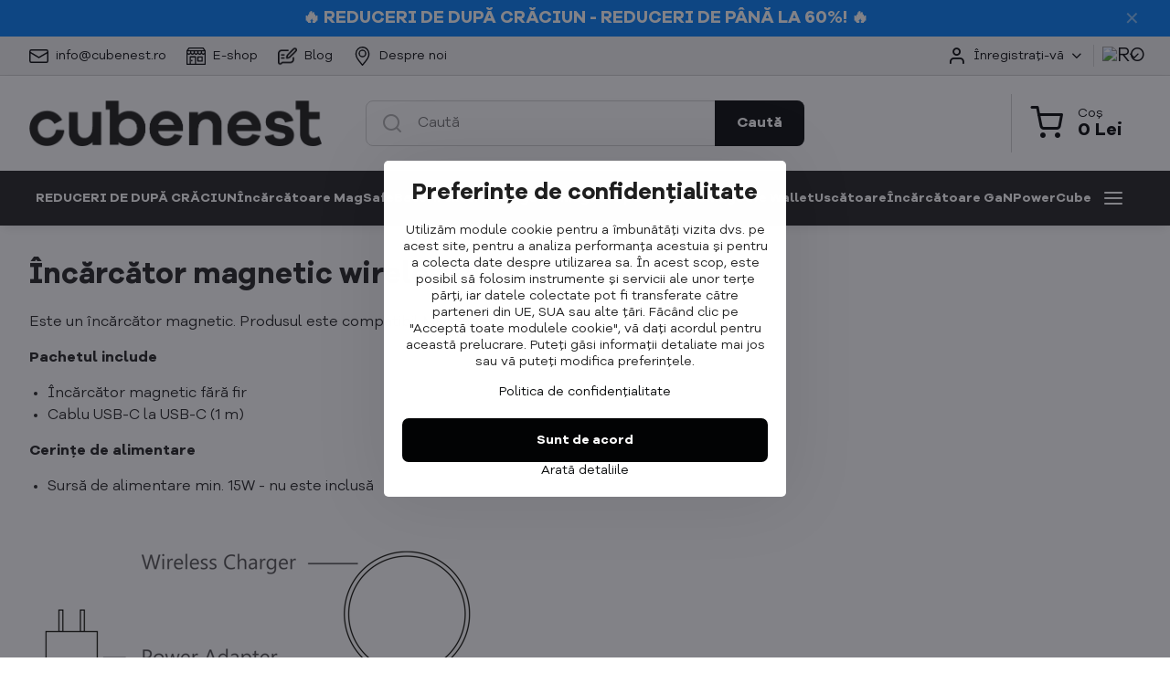

--- FILE ---
content_type: text/css;charset=UTF-8
request_url: https://www.cubenest.ro/templates/s1/style.css?v1769881660
body_size: 1936
content:
.s1-cartCharges-items .priceDiscount {
	display: none;
}
.s1-cartCharges-items {
	margin-top: 1em;
}
.s1-cartCharges-items .s1-tableItem-imageCont {
	width: 4rem;
}
.s1-cartCharges-itemShort {
	line-height: 1.25;
}


/* charges as checkbox */
.s1-cartCharges-item.s1-tableItem {
    padding-left: 2rem !important;
    position: relative;
}
.s1-cartCharges-item.s1-tableItem, .s1-cartCharges-item .s1-tableItem-cont {
	display: flex;
	align-items: center;
}
.s1-cartCharges-item .s1-tableItem-info, .s1-cartCharges-item .s1-tableItem-cont, .s1-cartCharges-item .s1-tableItem-title {
	flex: 1;
}
.s1-cartCharges-item .s1-tableItem-buttons button, .s1-cartCharges-item .s1-tableItem-title, .s1-cartCharges-item .s1-tableItem-priceOuter {
	padding: 0;
}
.s1-cartCharges-item .s1-tableItem-priceOuter {
	margin-left: 1rem;
}
.s1-cartCharges-item .s1-tableItem-cartCont {
	margin: 0;
	text-align: right;
}
.s1-cartCharges-item .s1-tableItem-buttons {
	position: absolute;
	left: 0;
	top: 50%;
	transform: translateY(-50%);
	width: auto;
}
.s1-cartCharges-item .s1-tableItem-buttons button {
	font-size: .875rem;
	width: 1.5em;
    height: 1.5em;
    position: relative;
    border: 1px solid var(--s1-customBorder, var(--s1-borderDarker));
    background: var(--s1-componentBg);
	background: transparent;
	border: 1px solid var(--s1-border);
	border-radius: .125rem;
	overflow: hidden;
	text-indent: -999px;
}
.s1-cartCharges-item .s1-tableItem-buttons button::before {
    content: '';
    border-left: 2px solid transparent;
    border-bottom: 2px solid transparent;
    width: 0.5em;
    height: 0.25em;
    position: absolute;
    left: 50%;
    top: 50%;
    transform: rotate(-45deg) translateY(-100%);
}
.s1-cartCharges-item .s1-tableItem-buttons button:hover {
	background: transparent;
	box-shadow: none;
}
.s1-cartCharges-item .s1-tableItem-buttons button:hover::before {
    border-color: var(--s1-customBorder, var(--s1-border));
}

/* recenze */
.cu-recenze {
    padding: .875rem 1.5rem;
    background: #F6F4F2;
	color: #6B6B6B;
	border-radius: .875rem;
}
.cu-recenze h3 {
	font-size: 1.5rem;
	margin-bottom: 0;
	color: #000;
}
.cu-recenze h3:first-of-type {
	align-items: center;
	vertical-align: top;
	display: inline-grid;
	grid-template-columns: 1fr auto;
	gap: .5rem;
}
.cu-recenze p:not(:first-child) {
	margin-top: .5rem;
}

.cu-vlastnosti {
	display: grid;
	grid-template-columns: repeat(auto-fit, minmax(max(12rem, 40%), 1fr));
	gap: 1em;
}
.cu-vlastnost {
	display: flex;
	align-items: center;
	gap: .75em;
	min-height: 2em;
}
.vlastnost-img {
	width: 2em;
	height: 2em;
	object-fit: contain;
}
.cu-vlastnost-text {
	font-weight: 700;
	/* font-size: 1.125em; */
	line-height: 1.25;
}

.cu-recenze h3[style]:first-of-type::before, .cu-recenze h3[style]:first-of-type::after {
	font-family: Arial;
	color: #ccc;
	font-size: .75em;
	content: "★★★★★";
	grid-column: 2;
	grid-row: 1;
}
.cu-recenze h3[style]:first-of-type::after {
	color: #EBBC13;
	width: calc(100% * var(--stars, 5) / 5);
	overflow: hidden;
}

/* menu */
@media screen and (min-width: 1000px) {
	.s1-sub-group .s1-submenu-item.level-1 {
        height: min(4.5rem, 100%);
    }
    .s1-sub-group .s1-submenu-item.hasIcon {
        min-height: 4.5rem;
    }
	.s1-sub-group .s1-submenu-image {
		height: 4.5rem;
	}
}
@media screen and (max-width: 999px) {
	.s1-header-actions {
		align-self: stretch;
	}
	.s1-header-actions > .s1-header-action:last-child {
		border: none;
	}
	.s1-header-actionLink.s1-menuActivatorJS {
	    background: black;
	    color: white;
	    border-radius: 0;
	    margin: -.75rem 0;
	    height: calc(100% + 1.5rem);
		flex-direction: column;
	}
	.s1-header-actionLink.s1-menuActivatorJS::after {
		content: 'Menu';
		font-size: .625rem;
		margin-top: .125rem;
		text-transform: uppercase;
		line-height: 1;
	}

	[lang="de"] .s1-header-actionLink.s1-menuActivatorJS::after {
		content: 'MENÜ';
	}
	[lang="es"] .s1-header-actionLink.s1-menuActivatorJS::after {
		content: 'MENÚ';
	}
	[lang="ro"] .s1-header-actionLink.s1-menuActivatorJS::after {
		content: 'MENIU';
	}

	.s1-submenu-item.level-1.hasIcon:not(.open) {
		position: relative;
	}
	.s1-submenu-item.level-1.hasIcon:not(.open) > .s1-submenu-link {
		padding-left: 2.75rem;
	}
	.s1-submenu-item.level-1.hasIcon:not(.open) > .s1-submenu-image {
		display: block !important;
		position: absolute;
		width: 2.5rem;
		top: 0;
		bottom: 1px;
		padding: .25rem .25rem .25rem 0;
	}
	.s1-submenu-img {
	    width: 100%;
	    height: 100%;
	    object-fit: contain;
	}
}

#box-id-custom_alt_products {
  order: -1;
}

@media screen and (min-width: 1200px) {
    .s1-layout-basic .s1-detailImgOuter {
        flex-direction: column;
    }
	.s1-layout-basic .s1-detailGallery, .s1-layout-basic .s1-detailGallery .s1-slider-cont {
		flex-direction: row;
	}
	.s1-layout-basic .s1-detailGallery {
	    width: 100%;
	    order: 1;
	}
	.s1-layout-basic .s1-detailGallery .gallery {
		flex-direction: row;
		scroll-snap-type: x mandatory;
		max-height: 110px;
	}
	.s1-layout-basic .s1-detailGallery .s1-slider-arrow {
		left: unset;
		right: unset;
		transform: translate(-50%, -50%);
		top: 50%;
	}
	.s1-layout-basic .s1-detailGallery .s1-slider-next {
		left: 100%;
	}
}

.s1-altVariants-title:empty::before {
	content: attr(data-text);
}
.s1-altVariants-product {
	order: var(--altPId);
}

#invoice-address-v2 .flox-order__section.invisible:last-child {
  display: block;
}
#invoice-address-v2 .flox-order__section.invisible:last-child > .flox-order__section-title,
#invoice-address-v2 .flox-order__section.invisible:last-child:has(#s1-orderToPerson:checked) .s1-orderInput {
  display: none;
}

/* cart tips */
.s1-cartCharges.cu-cartTips {
	display: grid;
	grid-template-columns: 3rem 1fr;
	gap: .5rem 1rem;
	align-items: center;
	padding: 1em;
	border: 1px solid var(--c-borders);
}
.cu-cartTips-img {
	max-width: 100%;
}
.cu-cartTip-title {
	font-weight: bold;
}
.cu-cartTips-description {
  line-height: 1.25;
}
.cu-cartTip-text {
	font-size: .875rem;
	margin-top: 0.25rem;
}
.cu-cartTips-options {
	display: flex;
	align-items: center;
	flex-wrap: wrap;
	gap: .5rem;
	grid-column: 2;
}
.cu-cartTips-bttnCont button {
	padding: .75em 1.25em;
}
@media only screen and (min-width: 700px) {
	.s1-cartCharges.cu-cartTips {
		grid-template-columns: 3rem 1fr auto;
	}
	.cu-cartTips-options {
		grid-column: unset;
	}
}

.s1-imgLink-text p:not(:first-child) {
    margin-top: .5em;
}
@media only screen and (max-width: 900px) {
	.links3.scrollable .gallery {
		margin-inline: calc(var(--s1-cont) * -1);
		padding-inline: calc(var(--s1-cont) * 1);
	}
	.links3.scrollable .gallery.columns4 {
		grid-auto-columns: 28vw !important;
	}
	.links3.scrollable .gallery .galleryItem {
	    scroll-margin-left: var(--s1-cont);
	}
	/* .links3.scrollable .gallery .galleryItem:nth-last-child(-n+2) {
		scroll-margin-right: var(--s1-cont);
		scroll-snap-align: end;
	} */
}
@media only screen and (max-width: 730px) {
	.links3.scrollable .gallery.columns4 {
		grid-auto-columns: 42vw !important;
	}
}
@media only screen and (max-width: 500px) {
	.links3.scrollable .gallery.columns4 {
		grid-auto-columns: 77vw !important;
	}
}
